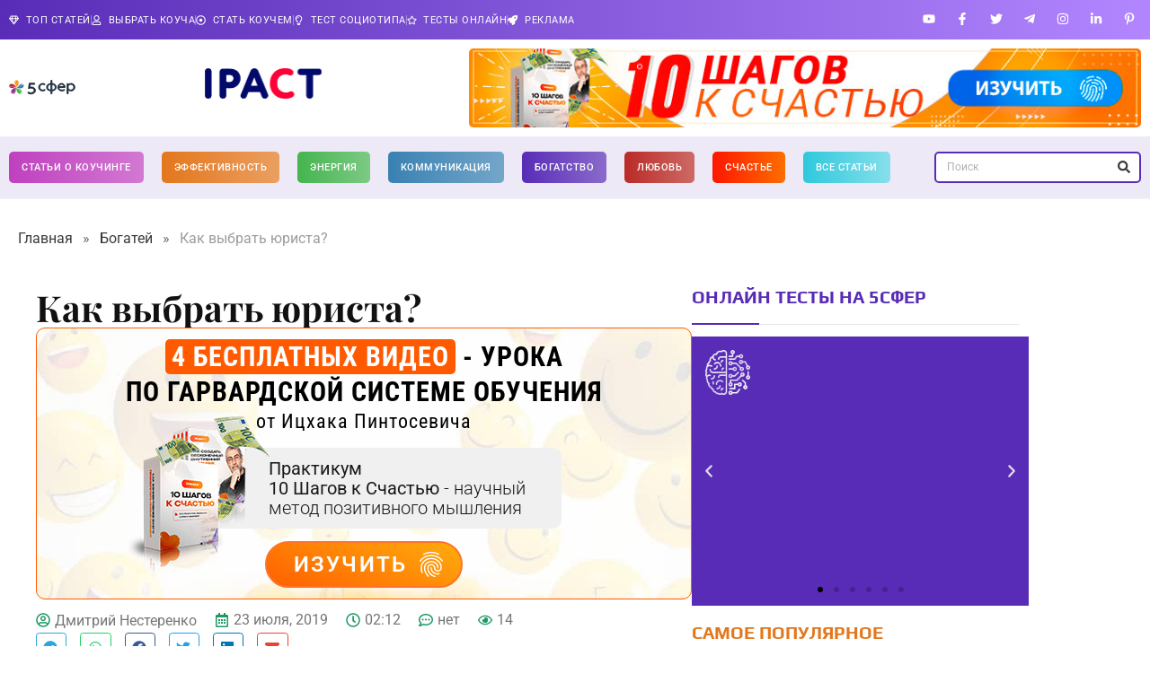

--- FILE ---
content_type: text/plain
request_url: https://www.google-analytics.com/j/collect?v=1&_v=j102&a=1250077497&t=pageview&_s=1&dl=https%3A%2F%2F5sfer.com%2Fkak-vybrat-yurista%2F&ul=en-us%40posix&dt=%D0%9A%D0%B0%D0%BA%20%D0%B2%D1%8B%D0%B1%D1%80%D0%B0%D1%82%D1%8C%20%D1%8E%D1%80%D0%B8%D1%81%D1%82%D0%B0%3F%20%7C%205%20%D0%A1%D0%A4%D0%95%D0%A0&sr=1280x720&vp=1280x720&_u=YCDACEABBAAAACAEK~&jid=492584326&gjid=2115619667&cid=1931029324.1769721697&tid=UA-118272095-5&_gid=368336402.1769721697&_r=1&_slc=1&gtm=45He61r1n81NXCGH4Lv78905646za200zd78905646&gcd=13l3l3l3l1l1&dma=0&tag_exp=102015665~103116026~103200004~104527906~104528500~104684208~104684211~115495940~115616985~115938465~115938469~116185181~116185182~116988315~117041588&cd5=1931029324.1769721697&z=2144718119
body_size: -559
content:
2,cG-747WM5NQ8E

--- FILE ---
content_type: image/svg+xml
request_url: https://5sfer.com/wp-content/uploads/2024/01/ipact-logo-1.svg
body_size: 19188
content:
<svg xmlns="http://www.w3.org/2000/svg" xmlns:xlink="http://www.w3.org/1999/xlink" width="941" height="245" viewBox="0 0 941 245" fill="none"><rect width="941" height="245" fill="url(#pattern0)"></rect><defs><pattern id="pattern0" patternContentUnits="objectBoundingBox" width="1" height="1"><use xlink:href="#image0_112_3" transform="scale(0.0010627 0.00408163)"></use></pattern><image id="image0_112_3" width="941" height="245" xlink:href="[data-uri]"></image></defs></svg>

--- FILE ---
content_type: image/svg+xml
request_url: https://5sfer.com/wp-content/uploads/2024/02/bookmark-article-ico.svg
body_size: -174
content:
<?xml version="1.0" ?><svg viewBox="0 0 32 32" xmlns="http://www.w3.org/2000/svg"><title/><g data-name="84-Tag" id="_84-Tag"><g data-name="&lt;Group&gt;" id="_Group_"><path d="M25,26H1a1,1,0,0,1-1-1V7A1,1,0,0,1,1,6H25a1,1,0,0,1,.83.45l6,9a1,1,0,0,1,0,1.11l-6,9A1,1,0,0,1,25,26ZM2,24H24.46l5.33-8L24.46,8H2Z"/></g><circle cx="24" cy="16" r="2"/></g></svg>